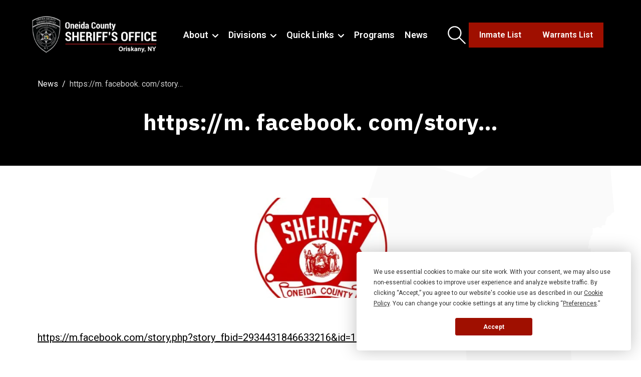

--- FILE ---
content_type: text/html; charset=utf-8
request_url: https://sheriff.oneidacountyny.gov/news/5e7b5eafcf6f18b9718b4567/
body_size: 12808
content:
<!doctype html>
<html lang="en-US" class="_preload">

<head>
  <base href="https://sheriff.oneidacountyny.gov/"><!--[if lte IE 6]></base><![endif]-->
  
  <meta http-equiv="x-ua-compatible" content="ie=edge">
<meta name="viewport" content="width=device-width, initial-scale=1, shrink-to-fit=no">

<link rel="apple-touch-icon" sizes="180x180" href="/_resources/themes/app/dist/favicon/apple-touch-icon.png">
<link rel="icon" type="image/png" sizes="32x32" href="/_resources/themes/app/dist/favicon/favicon-32x32.png">
<link rel="icon" type="image/png" sizes="16x16" href="/_resources/themes/app/dist/favicon/favicon-16x16.png">
<link rel="manifest" href="/_resources/themes/app/dist/favicon/site.webmanifest">
<meta name="msapplication-TileColor" content="#ffffff">
<meta name="theme-color" content="#ffffff">

<link rel="preconnect" href="https://fonts.googleapis.com">
<link rel="preconnect" href="https://fonts.gstatic.com" crossorigin>
<link href="https://fonts.googleapis.com/css2?family=IBM+Plex+Sans:wght@400;700&family=Roboto:ital,wght@0,300;0,400;0,500;0,600;0,700;1,400&display=swap" rel="stylesheet">

<meta name="generator" content="Silverstripe CMS" />
<meta http-equiv="Content-Type" content="text/html; charset=utf-8" />
<meta name="description" content="Stay informed with the latest news and updates from the Oneida County Sheriff&#039;s Office. Learn about our programs and commitment to public safety." />
<link rel="canonical" href="https://sheriff.oneidacountyny.gov/news/" />


  <title>https://m. facebook. com/story… | Oneida County Sheriff&#039;s Office</title>
  <meta property="og:title" content="https://m. facebook. com/story… | Oneida County Sheriff&#039;s Office" />
  <meta name="twitter:title" content="https://m. facebook. com/story… | Oneida County Sheriff&#039;s Office">

  
    <meta name="description" content="https://m.facebook.com/story.php?story_fbid=2934431846633216&amp;id=115334851876277&amp;ref=content_filter">
    <meta property="og:description" content="https://m.facebook.com/story.php?story_fbid=2934431846633216&amp;id=115334851876277&amp;ref=content_filter" />
    <meta name="twitter:description" content="https://m.facebook.com/story.php?story_fbid=2934431846633216&amp;id=115334851876277&amp;ref=content_filter">
  

  
    <meta property="og:image" content="https://sheriff.oneidacountyny.gov/assets/News/5e7b5eaee13dc-F4393596-2100-49C6-B68A-F962CD24C1A7.jpeg.webp">
    <meta name="twitter:image" content="https://sheriff.oneidacountyny.gov/assets/News/5e7b5eaee13dc-F4393596-2100-49C6-B68A-F962CD24C1A7.jpeg.webp">
  


<meta property="og:url" content="https://sheriff.oneidacountyny.gov/news/" />




  <script type="application/ld+json">
    {"@context":"https:\/\/schema.org","@type":"NewsArticle","author":{"@context":"http:\/\/schema.org","@type":"Organization","identifier":"https:\/\/sheriff.oneidacountyny.gov","name":"Oneida County Sheriff's Office","url":"https:\/\/sheriff.oneidacountyny.gov","logo":"https:\/\/sheriff.oneidacountyny.gov\/assets\/Uploads\/ONCTSocialShare.png.webp"},"headline":"https:\/\/m. facebook. com\/story\u2026","name":"https:\/\/m. facebook. com\/story\u2026","datePublished":"2020-03-25T09:37:50-04:00","dateModified":"2023-04-03T20:38:36-04:00","mainEntityOfPage":"https:\/\/sheriff.oneidacountyny.gov\/news\/5e7b5eafcf6f18b9718b4567","articleBody":"https:\/\/m.facebook.com\/story.php?story_fbid=2934431846633216&id=115334851876277&ref=content_filter","abstract":"https:\/\/m. facebook. com\/story. php?story_fbid=2934431846633216&id=115334851876277&ref=content_filter","accessMode":"textual","url":"https:\/\/sheriff.oneidacountyny.gov\/news\/5e7b5eafcf6f18b9718b4567","image":"https:\/\/sheriff.oneidacountyny.gov\/assets\/News\/5e7b5eaee13dc-F4393596-2100-49C6-B68A-F962CD24C1A7.jpeg.webp","thumbnailUrl":"https:\/\/sheriff.oneidacountyny.gov\/assets\/News\/5e7b5eaee13dc-F4393596-2100-49C6-B68A-F962CD24C1A7.jpeg.webp"}
  </script>


  
  
    <script>
      (function (w, d, s, l, i) {
        w['global'] = d;
        w[l] = w[l] || [];
        w[l].push({
          'gtm.start': new Date().getTime(),
          event: 'gtm.js'
        });
        var f = d.getElementsByTagName(s)[0],
          j = d.createElement(s),
          dl = l != 'dataLayer' ? '&l=' + l : '';
        j.async = true;
        j.src =
          'https://www.googletagmanager.com/gtm.js?id=' + i + dl;
        f.parentNode.insertBefore(j, f);
      })(window, document, 'script', 'dataLayer', 'GTM-T33B52LM');
    </script>
  


  
  
  
  




<link rel="stylesheet" type="text/css" href="/_resources/themes/app/dist/vendor.css?m=1765556725" />
</head>

<body class="pagetype-newspage page-news font-sans antialiased lg:text-lg lg:leading-normal xl:text-xl xl:leading-normal" >
  <span class="absolute top-0 scroll-pixel" aria-hidden="true"></span>

  
  <noscript>
    <iframe src="https://www.googletagmanager.com/ns.html?id=GTM-T33B52LM" height="0" width="0"
      style="display:none;visibility:hidden">
    </iframe>
  </noscript>



  <a href="/news/5e7b5eafcf6f18b9718b4567/#main-content" class="skip-link">Skip to main content</a>

  <header class="site-header">
  

  <div class="container-lg">
    <div class="flex justify-between items-center py-5">
      <a href="https://sheriff.oneidacountyny.gov/" class="block flex-shrink-0 w-52 md:-ml-4 lg:my-auto xl:-ml-8 xl:w-72 2xl:w-96 site-logo">
        <span class="sr-only">Oneida County Sheriff&#039;s Office</span>
        <img src="/_resources/themes/app/dist/images/site-logo.png" alt="Oneida County Sheriff&#039;s Office">
      </a>

      <nav class="hidden text-white lg:flex site-menu">
  
    <ul class="site-menu-primary">
      
        <li class="site-menu-item relative has-children">
  <span class="flex items-baseline">
    <a href="/about/" title="About"  class="font-semibold transition-colors hover:text-red" >
  
    About
  
</a>


    
      
                <svg data-icon="chevron-down" aria-hidden="true" fill="currentColor" viewBox="0 0 12 8" class="w-[10px] xl:w-3 ml-2 flex-shrink-0">
                    <use xlink:href="/_resources/themes/app/dist/spritemap.svg#sprite-chevron-down"></use>
                </svg>
            
    
  </span>

  
    <ul class="site-menu-submenu">
      
        <li class="site-menu-item relative ">
  <span class="flex items-baseline">
    <a href="/about/history/" title="History"  class="font-semibold transition-colors hover:text-red" >
  
    History
  
</a>


    
  </span>

  
</li>

      
        <li class="site-menu-item relative ">
  <span class="flex items-baseline">
    <a href="/about/administration/" title="Administration"  class="font-semibold transition-colors hover:text-red" >
  
    Administration
  
</a>


    
  </span>

  
</li>

      
        <li class="site-menu-item relative ">
  <span class="flex items-baseline">
    <a href="/about/contacts/" title="Contacts"  class="font-semibold transition-colors hover:text-red" >
  
    Contacts
  
</a>


    
  </span>

  
</li>

      
        <li class="site-menu-item relative ">
  <span class="flex items-baseline">
    <a href="/about/insignia-and-recognition/" title="Insignia &amp; Recognition"  class="font-semibold transition-colors hover:text-red" >
  
    Insignia &amp; Recognition
  
</a>


    
  </span>

  
</li>

      
        <li class="site-menu-item relative ">
  <span class="flex items-baseline">
    <a href="/about/line-of-duty-memorial/" title="Line of Duty Memorial"  class="font-semibold transition-colors hover:text-red" >
  
    Line of Duty Memorial
  
</a>


    
  </span>

  
</li>

      
        <li class="site-menu-item relative ">
  <span class="flex items-baseline">
    <a href="/about/police-reform-and-reinvention-committee-meeting/" title="Police Reform &amp; Reinvention Committee Meeting"  class="font-semibold transition-colors hover:text-red" >
  
    Police Reform &amp; Reinvention Committee Meeting
  
</a>


    
  </span>

  
</li>

      
        <li class="site-menu-item relative ">
  <span class="flex items-baseline">
    <a href="/about/sheriffs-of-oneida-county/" title="Sheriff&#039;s of Oneida County"  class="font-semibold transition-colors hover:text-red" >
  
    Sheriff&#039;s of Oneida County
  
</a>


    
  </span>

  
</li>

      
        <li class="site-menu-item relative ">
  <span class="flex items-baseline">
    <a href="/about/photo-gallery/" title="Photo Gallery"  class="font-semibold transition-colors hover:text-red" >
  
    Photo Gallery
  
</a>


    
  </span>

  
</li>

      
    </ul>
  
</li>

      
        <li class="site-menu-item relative has-children">
  <span class="flex items-baseline">
    <a href="/divisions/" title="Divisions"  class="font-semibold transition-colors hover:text-red" >
  
    Divisions
  
</a>


    
      
                <svg data-icon="chevron-down" aria-hidden="true" fill="currentColor" viewBox="0 0 12 8" class="w-[10px] xl:w-3 ml-2 flex-shrink-0">
                    <use xlink:href="/_resources/themes/app/dist/spritemap.svg#sprite-chevron-down"></use>
                </svg>
            
    
  </span>

  
    <ul class="site-menu-submenu">
      
        <li class="site-menu-item relative ">
  <span class="flex items-baseline">
    <a href="/divisions/law-enforcement/" title="Law Enforcement"  class="font-semibold transition-colors hover:text-red" >
  
    Law Enforcement
  
</a>


    
  </span>

  
</li>

      
        <li class="site-menu-item relative ">
  <span class="flex items-baseline">
    <a href="/divisions/civil/" title="Civil"  class="font-semibold transition-colors hover:text-red" >
  
    Civil
  
</a>


    
  </span>

  
</li>

      
        <li class="site-menu-item relative ">
  <span class="flex items-baseline">
    <a href="/divisions/corrections/" title="Corrections"  class="font-semibold transition-colors hover:text-red" >
  
    Corrections
  
</a>


    
  </span>

  
</li>

      
    </ul>
  
</li>

      
        <li class="site-menu-item relative has-children">
  <span class="flex items-baseline">
    <a href="/quick-links/" title="Quick Links"  class="font-semibold transition-colors hover:text-red" >
  
    Quick Links
  
</a>


    
      
                <svg data-icon="chevron-down" aria-hidden="true" fill="currentColor" viewBox="0 0 12 8" class="w-[10px] xl:w-3 ml-2 flex-shrink-0">
                    <use xlink:href="/_resources/themes/app/dist/spritemap.svg#sprite-chevron-down"></use>
                </svg>
            
    
  </span>

  
    <ul class="site-menu-submenu">
      
        <li class="site-menu-item relative ">
  <span class="flex items-baseline">
    <a href="/quick-links/policies/" title="Policies"  class="font-semibold transition-colors hover:text-red" >
  
    Policies
  
</a>


    
  </span>

  
</li>

      
        <li class="site-menu-item relative ">
  <span class="flex items-baseline">
    <a href="/quick-links/offender-watch/" title="Offender Watch"  class="font-semibold transition-colors hover:text-red" >
  
    Offender Watch
  
</a>


    
  </span>

  
</li>

      
        <li class="site-menu-item relative ">
  <span class="flex items-baseline">
    <a href="https://oneidacountyny.gov/departments/emergency-services/911-center-live-activity-feed/" title="911 Feed"  class="font-semibold transition-colors hover:text-red" target="_blank" rel="noopener noreferrer">
  
    911 Feed
  
</a>


    
  </span>

  
</li>

      
        <li class="site-menu-item relative ">
  <span class="flex items-baseline">
    <a href="/quick-links/crime-victims-information/" title="Crime Victim&#039;s Information"  class="font-semibold transition-colors hover:text-red" >
  
    Crime Victim&#039;s Information
  
</a>


    
  </span>

  
</li>

      
        <li class="site-menu-item relative ">
  <span class="flex items-baseline">
    <a href="/quick-links/animal-abuse-registry/" title="Animal Abuse Registry"  class="font-semibold transition-colors hover:text-red" >
  
    Animal Abuse Registry
  
</a>


    
  </span>

  
</li>

      
        <li class="site-menu-item relative ">
  <span class="flex items-baseline">
    <a href="/quick-links/halt-act-reporting/" title="Halt Act Reporting"  class="font-semibold transition-colors hover:text-red" >
  
    Halt Act Reporting
  
</a>


    
  </span>

  
</li>

      
        <li class="site-menu-item relative ">
  <span class="flex items-baseline">
    <a href="/quick-links/datamaster-dmt/" title="Datamaster DMT"  class="font-semibold transition-colors hover:text-red" >
  
    Datamaster DMT
  
</a>


    
  </span>

  
</li>

      
        <li class="site-menu-item relative ">
  <span class="flex items-baseline">
    <a href="/quick-links/inmate-list/" title="Inmate List"  class="font-semibold transition-colors hover:text-red" >
  
    Inmate List
  
</a>


    
  </span>

  
</li>

      
        <li class="site-menu-item relative ">
  <span class="flex items-baseline">
    <a href="/quick-links/warrants-list/" title="Warrants List"  class="font-semibold transition-colors hover:text-red" >
  
    Warrants List
  
</a>


    
  </span>

  
</li>

      
        <li class="site-menu-item relative ">
  <span class="flex items-baseline">
    <a href="/divisions/law-enforcement/ten-most-wanted/" title="Ten Most Wanted"  class="font-semibold transition-colors hover:text-red" >
  
    Ten Most Wanted
  
</a>


    
  </span>

  
</li>

      
        <li class="site-menu-item relative ">
  <span class="flex items-baseline">
    <a href="/about/contacts/faqs/" title="FAQs"  class="font-semibold transition-colors hover:text-red" >
  
    FAQs
  
</a>


    
  </span>

  
</li>

      
        <li class="site-menu-item relative ">
  <span class="flex items-baseline">
    <a href="/quick-links/volunteer-firefighter-inquiry-form/" title="Volunteer Firefighter Inquiry Form"  class="font-semibold transition-colors hover:text-red" >
  
    Volunteer Firefighter Inquiry Form
  
</a>


    
  </span>

  
</li>

      
        <li class="site-menu-item relative ">
  <span class="flex items-baseline">
    <a href="/quick-links/recruitment/" title="Recruitment"  class="font-semibold transition-colors hover:text-red" >
  
    Recruitment
  
</a>


    
  </span>

  
</li>

      
    </ul>
  
</li>

      
        <li class="site-menu-item relative ">
  <span class="flex items-baseline">
    <a href="/programs/" title="Programs"  class="font-semibold transition-colors hover:text-red" >
  
    Programs
  
</a>


    
  </span>

  
</li>

      
        <li class="site-menu-item relative ">
  <span class="flex items-baseline">
    <a href="/news/" title="News"  class="font-semibold transition-colors hover:text-red" >
  
    News
  
</a>


    
  </span>

  
</li>

      
    </ul>
  
</nav>

<div class="hidden gap-4 items-center lg:flex 2xl:gap-6">
  <button type="button" class="flex w-10 h-10 text-white transition-colors xl:w-12 xl:h-12 site-search-trigger hover:text-red">
    <span class="sr-only">Open search form</span>
    
                <svg data-icon="search" aria-hidden="true" fill="currentColor" viewBox="0 0 39 39" class="w-3/4 m-auto">
                    <use xlink:href="/_resources/themes/app/dist/spritemap.svg#sprite-search"></use>
                </svg>
            
  </button>

  
    <div class="btn-on-dark">
      
  <div class="flex gap-4 2xl:gap-6">
    
      
  <a
    href="/quick-links/inmate-list/"
    class="btn btn-fill-red text-xs leading-tight xl:text-base xl:px-5 2xl:px-8"
    
  >
    

    <span>Inmate List</span>
  </a>
















    
      
  <a
    href="/quick-links/warrants-list/"
    class="btn btn-fill-red text-xs leading-tight xl:text-base xl:px-5 2xl:px-8"
    
  >
    

    <span>Warrants List</span>
  </a>
















    
  </div>


    </div>
  
</div>

<form action="/search" class="flex absolute inset-0 z-20 text-white bg-black opacity-0 transition-opacity pointer-events-none site-search">
  <label for="site-search" class="sr-only">
    Search site by Keyword
  </label>

  <div class="relative m-auto w-3/4">
    <input id="site-search" type="search" autocomplete="off" placeholder="Search Site" name="q" class="pr-12 w-full text-xl bg-transparent border-b border-white border-opacity-50 outline-none focus:border-opacity-100 py-[13px] placeholder:text-current">

    <button type="submit" class="flex absolute top-0 right-0 w-12 h-full">
      <span class="sr-only">Search</span>
      
                <svg data-icon="search" aria-hidden="true" fill="currentColor" viewBox="0 0 39 39" class="m-auto h-2/5">
                    <use xlink:href="/_resources/themes/app/dist/spritemap.svg#sprite-search"></use>
                </svg>
            
    </button>
  </div>

  <button type="button" class="absolute top-0 right-0 z-10 p-4 text-white transition-colors site-search-trigger hover:text-red" aria-label="Close search">
    <span class="sr-only">Close search</span>
    
                <svg data-icon="close" aria-hidden="true" fill="currentColor" viewBox="0 0 24 24" class="w-8 h-8">
                    <use xlink:href="/_resources/themes/app/dist/spritemap.svg#sprite-close"></use>
                </svg>
            
  </button>
</form>


      <button type="button" aria-label="Menu" class="text-white transition-colors lg:hidden site-mobile-menu-open hover:text-red-light">
        <span class="sr-only">Open Navigation Menu</span>
        
                <svg data-icon="bars" aria-hidden="true" fill="currentColor" viewBox="0 0 31 18" class="w-8 h-8">
                    <use xlink:href="/_resources/themes/app/dist/spritemap.svg#sprite-bars"></use>
                </svg>
            
      </button>
    </div>
  </div>

  <nav class="overflow-y-scroll fixed top-0 right-0 z-30 px-6 pt-10 pb-36 bg-white transition-transform duration-300 lg:hidden overflow-scroll-touch site-mobile-menu">
  <div class="hidden absolute left-0 top-4 px-4 pt-1 site-nav-top">
    <button class="inline-flex items-center text-sm font-medium transition-opacity hover:opacity-70 site-nav-main text-red" aria-label="Back">
      <span class="block mr-3">
        
                <svg data-icon="chevron-left" aria-hidden="true" fill="currentColor" viewBox="0 0 10 16" class="w-2">
                    <use xlink:href="/_resources/themes/app/dist/spritemap.svg#sprite-chevron-left"></use>
                </svg>
            
      </span>

      <span>Main Menu</span>
    </button>
  </div>

  <button class="absolute top-0 right-0 z-10 p-4 transition-colors hover:text-black site-mobile-menu-close text-red" aria-label="Close menu">
    <span class="sr-only">Close navigation menu</span>
    
                <svg data-icon="close" aria-hidden="true" fill="currentColor" viewBox="0 0 24 24" class="w-8 h-8">
                    <use xlink:href="/_resources/themes/app/dist/spritemap.svg#sprite-close"></use>
                </svg>
            
  </button>

  <div class="site-nav-above-menu">
    <form action="/search" class="overflow-hidden relative mx-6 mt-10">
      <label for="site-search-mobile" class="sr-only">Search</label>
      <input id="site-search-mobile" class="block py-3 px-4 pr-16 w-full bg-gray" type="search" name="q" placeholder="Search Site">

      <button type="submit" aria-label="Search" class="flex absolute top-0 right-0 w-16 h-12 transition-colors text-red">
        
                <svg data-icon="search" aria-hidden="true" fill="currentColor" viewBox="0 0 39 39" class="w-5 m-auto">
                    <use xlink:href="/_resources/themes/app/dist/spritemap.svg#sprite-search"></use>
                </svg>
            
      </button>
    </form>
  </div>

  <div class="flex relative invisible items-center px-4 h-0 transition-colors duration-300 site-nav-header">
    <div class="w-full text-2xl text-left text-black truncate site-nav-header-title"></div>
  </div>

  
    <div class="my-6 transition-transform duration-300 site-nav-menu">
      <div class="px-6 site-nav-items" role="menu">
        
  <div class="flex items-center justify-between py-2 has-submenu">
    <a href="/about/" title="About" role="menuitem" class="text-lg font-medium transition-colors hover:text-red" >
  
    About
  
</a>


    
      <div class="hidden absolute top-0 w-full site-nav-submenu">
        <div class="px-4 site-nav-items">
          
  <div class="flex items-center justify-between py-2 ">
    <a href="/about/history/" title="History" role="menuitem" class="text-lg font-medium transition-colors hover:text-red" >
  
    History
  
</a>


    
  </div>

  <div class="flex items-center justify-between py-2 has-submenu">
    <a href="/about/administration/" title="Administration" role="menuitem" class="text-lg font-medium transition-colors hover:text-red" >
  
    Administration
  
</a>


    
      <div class="hidden absolute top-0 w-full site-nav-submenu">
        <div class="px-4 site-nav-items">
          
  <div class="flex items-center justify-between py-2 ">
    <a href="/about/administration/robert-m-maciol/" title="Robert M. Maciol" role="menuitem" class="text-lg font-medium transition-colors hover:text-red" >
  
    Robert M. Maciol
  
</a>


    
  </div>

  <div class="flex items-center justify-between py-2 ">
    <a href="/about/administration/mark-d-kinderman/" title="Mark D. Kinderman" role="menuitem" class="text-lg font-medium transition-colors hover:text-red" >
  
    Mark D. Kinderman
  
</a>


    
  </div>

  <div class="flex items-center justify-between py-2 ">
    <a href="/about/administration/joseph-a-lisi/" title="Joseph A. Lisi" role="menuitem" class="text-lg font-medium transition-colors hover:text-red" >
  
    Joseph A. Lisi
  
</a>


    
  </div>

  <div class="flex items-center justify-between py-2 ">
    <a href="/about/administration/derrick-a-omeara/" title="Derrick A. O&#039;Meara" role="menuitem" class="text-lg font-medium transition-colors hover:text-red" >
  
    Derrick A. O&#039;Meara
  
</a>


    
  </div>

  <div class="flex items-center justify-between py-2 ">
    <a href="/about/administration/jonathan-g-owens/" title="Jonathan G. Owens" role="menuitem" class="text-lg font-medium transition-colors hover:text-red" >
  
    Jonathan G. Owens
  
</a>


    
  </div>

  <div class="flex items-center justify-between py-2 ">
    <a href="/about/administration/robert-swenszkowski-phd/" title="Robert Swenszkowski, Ph.D." role="menuitem" class="text-lg font-medium transition-colors hover:text-red" >
  
    Robert Swenszkowski, Ph.D.
  
</a>


    
  </div>

  <div class="flex items-center justify-between py-2 ">
    <a href="/about/administration/information-services/" title="Information Services" role="menuitem" class="text-lg font-medium transition-colors hover:text-red" >
  
    Information Services
  
</a>


    
  </div>

  <div class="flex items-center justify-between py-2 ">
    <a href="/about/administration/mohawk-valley-police-academy/" title="Mohawk Valley Police Academy &amp; Corrections Academy" role="menuitem" class="text-lg font-medium transition-colors hover:text-red" >
  
    Mohawk Valley Police Academy &amp; Corrections Academy
  
</a>


    
  </div>


        </div>
      </div>

      <button class="flex w-5 h-5 hover:text-black text-red site-nav-next" aria-label="More">
                <svg data-icon="chevron-right" aria-hidden="true" fill="currentColor" viewBox="0 0 10 15" class="h-3/4 m-auto">
                    <use xlink:href="/_resources/themes/app/dist/spritemap.svg#sprite-chevron-right"></use>
                </svg>
            </button>
    
  </div>

  <div class="flex items-center justify-between py-2 has-submenu">
    <a href="/about/contacts/" title="Contacts" role="menuitem" class="text-lg font-medium transition-colors hover:text-red" >
  
    Contacts
  
</a>


    
      <div class="hidden absolute top-0 w-full site-nav-submenu">
        <div class="px-4 site-nav-items">
          
  <div class="flex items-center justify-between py-2 ">
    <a href="/about/contacts/profile-and-quick-facts/" title="Profile &amp; Quick Facts" role="menuitem" class="text-lg font-medium transition-colors hover:text-red" >
  
    Profile &amp; Quick Facts
  
</a>


    
  </div>

  <div class="flex items-center justify-between py-2 ">
    <a href="/about/contacts/faqs/" title="FAQs" role="menuitem" class="text-lg font-medium transition-colors hover:text-red" >
  
    FAQs
  
</a>


    
  </div>


        </div>
      </div>

      <button class="flex w-5 h-5 hover:text-black text-red site-nav-next" aria-label="More">
                <svg data-icon="chevron-right" aria-hidden="true" fill="currentColor" viewBox="0 0 10 15" class="h-3/4 m-auto">
                    <use xlink:href="/_resources/themes/app/dist/spritemap.svg#sprite-chevron-right"></use>
                </svg>
            </button>
    
  </div>

  <div class="flex items-center justify-between py-2 ">
    <a href="/about/insignia-and-recognition/" title="Insignia &amp; Recognition" role="menuitem" class="text-lg font-medium transition-colors hover:text-red" >
  
    Insignia &amp; Recognition
  
</a>


    
  </div>

  <div class="flex items-center justify-between py-2 ">
    <a href="/about/line-of-duty-memorial/" title="Line of Duty Memorial" role="menuitem" class="text-lg font-medium transition-colors hover:text-red" >
  
    Line of Duty Memorial
  
</a>


    
  </div>

  <div class="flex items-center justify-between py-2 ">
    <a href="/about/police-reform-and-reinvention-committee-meeting/" title="Police Reform &amp; Reinvention Committee Meeting" role="menuitem" class="text-lg font-medium transition-colors hover:text-red" >
  
    Police Reform &amp; Reinvention Committee Meeting
  
</a>


    
  </div>

  <div class="flex items-center justify-between py-2 ">
    <a href="/about/sheriffs-of-oneida-county/" title="Sheriff&#039;s of Oneida County" role="menuitem" class="text-lg font-medium transition-colors hover:text-red" >
  
    Sheriff&#039;s of Oneida County
  
</a>


    
  </div>

  <div class="flex items-center justify-between py-2 ">
    <a href="/about/photo-gallery/" title="Photo Gallery" role="menuitem" class="text-lg font-medium transition-colors hover:text-red" >
  
    Photo Gallery
  
</a>


    
      <div class="hidden absolute top-0 w-full site-nav-submenu">
        <div class="px-4 site-nav-items">
          
  <div class="flex items-center justify-between py-2 ">
    <a href="https://sheriff.oneidacountyny.gov/about/photo-gallery/16th-annual-old-forestport-days" title="16th Annual Old Forestport Days" role="menuitem" class="text-lg font-medium transition-colors hover:text-red" >
  
    16th Annual Old Forestport Days
  
</a>


    
  </div>

  <div class="flex items-center justify-between py-2 ">
    <a href="https://sheriff.oneidacountyny.gov/about/photo-gallery/hope-alliance-church-community-fall-fest" title="Hope Alliance Church Community Fall Fest" role="menuitem" class="text-lg font-medium transition-colors hover:text-red" >
  
    Hope Alliance Church Community Fall Fest
  
</a>


    
  </div>

  <div class="flex items-center justify-between py-2 ">
    <a href="https://sheriff.oneidacountyny.gov/about/photo-gallery/connected-community-schools-of-camden-touch-a-truck" title="Connected Community Schools of Camden - ”Touch a Truck”" role="menuitem" class="text-lg font-medium transition-colors hover:text-red" >
  
    Connected Community Schools of Camden - ”Touch a Truck”
  
</a>


    
  </div>

  <div class="flex items-center justify-between py-2 ">
    <a href="https://sheriff.oneidacountyny.gov/about/photo-gallery/ta-ga-soke-campgrounds" title="TA-GA-SOKE Campgrounds" role="menuitem" class="text-lg font-medium transition-colors hover:text-red" >
  
    TA-GA-SOKE Campgrounds
  
</a>


    
  </div>

  <div class="flex items-center justify-between py-2 ">
    <a href="https://sheriff.oneidacountyny.gov/about/photo-gallery/utica-zoo-free-night" title="Utica Zoo Free Night" role="menuitem" class="text-lg font-medium transition-colors hover:text-red" >
  
    Utica Zoo Free Night
  
</a>


    
  </div>

  <div class="flex items-center justify-between py-2 ">
    <a href="https://sheriff.oneidacountyny.gov/about/photo-gallery/16th-annual-latino-american-festival" title="16th Annual Latino American Festival" role="menuitem" class="text-lg font-medium transition-colors hover:text-red" >
  
    16th Annual Latino American Festival
  
</a>


    
  </div>

  <div class="flex items-center justify-between py-2 ">
    <a href="https://sheriff.oneidacountyny.gov/about/photo-gallery/september-11-2022-memorial" title="September 11, 2022 Memorial" role="menuitem" class="text-lg font-medium transition-colors hover:text-red" >
  
    September 11, 2022 Memorial
  
</a>


    
  </div>

  <div class="flex items-center justify-between py-2 ">
    <a href="https://sheriff.oneidacountyny.gov/about/photo-gallery/annual-veterans-parkway-car-show" title="Annual Veterans Parkway Car Show" role="menuitem" class="text-lg font-medium transition-colors hover:text-red" >
  
    Annual Veterans Parkway Car Show
  
</a>


    
  </div>

  <div class="flex items-center justify-between py-2 ">
    <a href="https://sheriff.oneidacountyny.gov/about/photo-gallery/2022-tunnel-to-towers-utica" title="2022 Tunnel To Towers Utica" role="menuitem" class="text-lg font-medium transition-colors hover:text-red" >
  
    2022 Tunnel To Towers Utica
  
</a>


    
  </div>


        </div>
      </div>

      <button class="flex w-5 h-5 hover:text-black text-red site-nav-next" aria-label="More">
                <svg data-icon="chevron-right" aria-hidden="true" fill="currentColor" viewBox="0 0 10 15" class="h-3/4 m-auto">
                    <use xlink:href="/_resources/themes/app/dist/spritemap.svg#sprite-chevron-right"></use>
                </svg>
            </button>
    
  </div>


        </div>
      </div>

      <button class="flex w-5 h-5 hover:text-black text-red site-nav-next" aria-label="More">
                <svg data-icon="chevron-right" aria-hidden="true" fill="currentColor" viewBox="0 0 10 15" class="h-3/4 m-auto">
                    <use xlink:href="/_resources/themes/app/dist/spritemap.svg#sprite-chevron-right"></use>
                </svg>
            </button>
    
  </div>

  <div class="flex items-center justify-between py-2 has-submenu">
    <a href="/divisions/" title="Divisions" role="menuitem" class="text-lg font-medium transition-colors hover:text-red" >
  
    Divisions
  
</a>


    
      <div class="hidden absolute top-0 w-full site-nav-submenu">
        <div class="px-4 site-nav-items">
          
  <div class="flex items-center justify-between py-2 has-submenu">
    <a href="/divisions/law-enforcement/" title="Law Enforcement" role="menuitem" class="text-lg font-medium transition-colors hover:text-red" >
  
    Law Enforcement
  
</a>


    
      <div class="hidden absolute top-0 w-full site-nav-submenu">
        <div class="px-4 site-nav-items">
          
  <div class="flex items-center justify-between py-2 ">
    <a href="/quick-links/warrants-list/" title="Warrants List" role="menuitem" class="text-lg font-medium transition-colors hover:text-red" >
  
    Warrants List
  
</a>


    
  </div>

  <div class="flex items-center justify-between py-2 ">
    <a href="/divisions/law-enforcement/courts/" title="Courts" role="menuitem" class="text-lg font-medium transition-colors hover:text-red" >
  
    Courts
  
</a>


    
  </div>

  <div class="flex items-center justify-between py-2 ">
    <a href="/divisions/law-enforcement/municipal-security/" title="Municipal Security" role="menuitem" class="text-lg font-medium transition-colors hover:text-red" >
  
    Municipal Security
  
</a>


    
  </div>

  <div class="flex items-center justify-between py-2 ">
    <a href="/divisions/law-enforcement/child-advocacy-center/" title="Child Advocacy Center" role="menuitem" class="text-lg font-medium transition-colors hover:text-red" >
  
    Child Advocacy Center
  
</a>


    
  </div>

  <div class="flex items-center justify-between py-2 ">
    <a href="/divisions/law-enforcement/boater-safety-course/" title="Boater Safety Course" role="menuitem" class="text-lg font-medium transition-colors hover:text-red" >
  
    Boater Safety Course
  
</a>


    
  </div>

  <div class="flex items-center justify-between py-2 ">
    <a href="/divisions/law-enforcement/child-safety/" title="Child Safety" role="menuitem" class="text-lg font-medium transition-colors hover:text-red" >
  
    Child Safety
  
</a>


    
  </div>

  <div class="flex items-center justify-between py-2 ">
    <a href="/divisions/law-enforcement/criminal-investigation/" title="Criminal Investigation" role="menuitem" class="text-lg font-medium transition-colors hover:text-red" >
  
    Criminal Investigation
  
</a>


    
  </div>

  <div class="flex items-center justify-between py-2 has-submenu">
    <a href="/divisions/law-enforcement/deputy-sheriff-patrol/" title="Deputy Sheriff - Patrol" role="menuitem" class="text-lg font-medium transition-colors hover:text-red" >
  
    Deputy Sheriff - Patrol
  
</a>


    
      <div class="hidden absolute top-0 w-full site-nav-submenu">
        <div class="px-4 site-nav-items">
          
  <div class="flex items-center justify-between py-2 ">
    <a href="/divisions/law-enforcement/deputy-sheriff-patrol/uniform-patrol/" title="Uniform Patrol" role="menuitem" class="text-lg font-medium transition-colors hover:text-red" >
  
    Uniform Patrol
  
</a>


    
  </div>


        </div>
      </div>

      <button class="flex w-5 h-5 hover:text-black text-red site-nav-next" aria-label="More">
                <svg data-icon="chevron-right" aria-hidden="true" fill="currentColor" viewBox="0 0 10 15" class="h-3/4 m-auto">
                    <use xlink:href="/_resources/themes/app/dist/spritemap.svg#sprite-chevron-right"></use>
                </svg>
            </button>
    
  </div>

  <div class="flex items-center justify-between py-2 ">
    <a href="/divisions/law-enforcement/s-w-a-t-special-weapons-and-tactics/" title="S.W.A.T. - Special Weapons And Tactics" role="menuitem" class="text-lg font-medium transition-colors hover:text-red" >
  
    S.W.A.T. - Special Weapons And Tactics
  
</a>


    
  </div>

  <div class="flex items-center justify-between py-2 ">
    <a href="/divisions/law-enforcement/field-offices/" title="Field Offices" role="menuitem" class="text-lg font-medium transition-colors hover:text-red" >
  
    Field Offices
  
</a>


    
  </div>

  <div class="flex items-center justify-between py-2 ">
    <a href="/divisions/law-enforcement/forensics-section/" title=" Forensics Section" role="menuitem" class="text-lg font-medium transition-colors hover:text-red" >
  
     Forensics Section
  
</a>


    
  </div>

  <div class="flex items-center justify-between py-2 ">
    <a href="/divisions/law-enforcement/i-d-cards/" title="ID Cards" role="menuitem" class="text-lg font-medium transition-colors hover:text-red" >
  
    ID Cards
  
</a>


    
  </div>

  <div class="flex items-center justify-between py-2 ">
    <a href="/divisions/law-enforcement/k-9/" title="K-9" role="menuitem" class="text-lg font-medium transition-colors hover:text-red" >
  
    K-9
  
</a>


    
  </div>

  <div class="flex items-center justify-between py-2 ">
    <a href="/divisions/law-enforcement/marine-recreational-patrol/" title="Marine &amp; Recreational Patrol" role="menuitem" class="text-lg font-medium transition-colors hover:text-red" >
  
    Marine &amp; Recreational Patrol
  
</a>


    
  </div>

  <div class="flex items-center justify-between py-2 ">
    <a href="/divisions/law-enforcement/pistol-permits/" title="Pistol Permits" role="menuitem" class="text-lg font-medium transition-colors hover:text-red" >
  
    Pistol Permits
  
</a>


    
  </div>

  <div class="flex items-center justify-between py-2 ">
    <a href="/divisions/law-enforcement/records-patrol/" title="Records-Patrol" role="menuitem" class="text-lg font-medium transition-colors hover:text-red" >
  
    Records-Patrol
  
</a>


    
  </div>

  <div class="flex items-center justify-between py-2 ">
    <a href="/divisions/law-enforcement/u-a-s-team/" title="U.A.S. Team" role="menuitem" class="text-lg font-medium transition-colors hover:text-red" >
  
    U.A.S. Team
  
</a>


    
  </div>

  <div class="flex items-center justify-between py-2 ">
    <a href="/divisions/law-enforcement/underwater-s-r-t/" title="Underwater S.R.T." role="menuitem" class="text-lg font-medium transition-colors hover:text-red" >
  
    Underwater S.R.T.
  
</a>


    
  </div>

  <div class="flex items-center justify-between py-2 ">
    <a href="/divisions/law-enforcement/warrants-section/" title="Warrants Section" role="menuitem" class="text-lg font-medium transition-colors hover:text-red" >
  
    Warrants Section
  
</a>


    
  </div>

  <div class="flex items-center justify-between py-2 ">
    <a href="/assets/Uploads/2024-Top-10-10-4.pdf" title="Ten Most Wanted (PDF)" role="menuitem" class="text-lg font-medium transition-colors hover:text-red" >
  
    Ten Most Wanted (PDF)
  
</a>


    
  </div>

  <div class="flex items-center justify-between py-2 ">
    <a href="/divisions/law-enforcement/firearms-surrender/" title="Firearms Surrender" role="menuitem" class="text-lg font-medium transition-colors hover:text-red" >
  
    Firearms Surrender
  
</a>


    
  </div>


        </div>
      </div>

      <button class="flex w-5 h-5 hover:text-black text-red site-nav-next" aria-label="More">
                <svg data-icon="chevron-right" aria-hidden="true" fill="currentColor" viewBox="0 0 10 15" class="h-3/4 m-auto">
                    <use xlink:href="/_resources/themes/app/dist/spritemap.svg#sprite-chevron-right"></use>
                </svg>
            </button>
    
  </div>

  <div class="flex items-center justify-between py-2 has-submenu">
    <a href="/divisions/civil/" title="Civil" role="menuitem" class="text-lg font-medium transition-colors hover:text-red" >
  
    Civil
  
</a>


    
      <div class="hidden absolute top-0 w-full site-nav-submenu">
        <div class="px-4 site-nav-items">
          
  <div class="flex items-center justify-between py-2 ">
    <a href="/divisions/civil/civil-division-contacts/" title="Civil Division Contacts" role="menuitem" class="text-lg font-medium transition-colors hover:text-red" >
  
    Civil Division Contacts
  
</a>


    
  </div>

  <div class="flex items-center justify-between py-2 ">
    <a href="/divisions/civil/civil-eviction/" title="Civil Eviction" role="menuitem" class="text-lg font-medium transition-colors hover:text-red" >
  
    Civil Eviction
  
</a>


    
  </div>

  <div class="flex items-center justify-between py-2 ">
    <a href="/divisions/civil/civil-fees/" title="Civil Fees" role="menuitem" class="text-lg font-medium transition-colors hover:text-red" >
  
    Civil Fees
  
</a>


    
  </div>

  <div class="flex items-center justify-between py-2 ">
    <a href="/divisions/civil/civil-mileage-fees/" title="Civil Mileage Fees" role="menuitem" class="text-lg font-medium transition-colors hover:text-red" >
  
    Civil Mileage Fees
  
</a>


    
  </div>

  <div class="flex items-center justify-between py-2 ">
    <a href="/divisions/civil/civil-mission/" title="Civil Mission" role="menuitem" class="text-lg font-medium transition-colors hover:text-red" >
  
    Civil Mission
  
</a>


    
  </div>

  <div class="flex items-center justify-between py-2 ">
    <a href="/divisions/civil/pay-bail-fees-online/" title="Pay Bail/Fees Online" role="menuitem" class="text-lg font-medium transition-colors hover:text-red" >
  
    Pay Bail/Fees Online
  
</a>


    
  </div>


        </div>
      </div>

      <button class="flex w-5 h-5 hover:text-black text-red site-nav-next" aria-label="More">
                <svg data-icon="chevron-right" aria-hidden="true" fill="currentColor" viewBox="0 0 10 15" class="h-3/4 m-auto">
                    <use xlink:href="/_resources/themes/app/dist/spritemap.svg#sprite-chevron-right"></use>
                </svg>
            </button>
    
  </div>

  <div class="flex items-center justify-between py-2 has-submenu">
    <a href="/divisions/corrections/" title="Corrections" role="menuitem" class="text-lg font-medium transition-colors hover:text-red" >
  
    Corrections
  
</a>


    
      <div class="hidden absolute top-0 w-full site-nav-submenu">
        <div class="px-4 site-nav-items">
          
  <div class="flex items-center justify-between py-2 ">
    <a href="/divisions/corrections/admissions/" title="Admissions" role="menuitem" class="text-lg font-medium transition-colors hover:text-red" >
  
    Admissions
  
</a>


    
  </div>

  <div class="flex items-center justify-between py-2 ">
    <a href="/divisions/corrections/classification/" title="Classification" role="menuitem" class="text-lg font-medium transition-colors hover:text-red" >
  
    Classification
  
</a>


    
  </div>

  <div class="flex items-center justify-between py-2 ">
    <a href="/divisions/corrections/correction-officer/" title="Correction Officer" role="menuitem" class="text-lg font-medium transition-colors hover:text-red" >
  
    Correction Officer
  
</a>


    
  </div>

  <div class="flex items-center justify-between py-2 ">
    <a href="/divisions/corrections/housing-and-supervision/" title="Housing &amp; Supervision" role="menuitem" class="text-lg font-medium transition-colors hover:text-red" >
  
    Housing &amp; Supervision
  
</a>


    
  </div>

  <div class="flex items-center justify-between py-2 ">
    <a href="/divisions/corrections/inmate-list/" title="Inmate List" role="menuitem" class="text-lg font-medium transition-colors hover:text-red" >
  
    Inmate List
  
</a>


    
  </div>

  <div class="flex items-center justify-between py-2 ">
    <a href="/divisions/corrections/inmate-programs/" title="Inmate Programs" role="menuitem" class="text-lg font-medium transition-colors hover:text-red" >
  
    Inmate Programs
  
</a>


    
  </div>

  <div class="flex items-center justify-between py-2 ">
    <a href="/divisions/corrections/records-correction/" title="Records Correction" role="menuitem" class="text-lg font-medium transition-colors hover:text-red" >
  
    Records Correction
  
</a>


    
  </div>

  <div class="flex items-center justify-between py-2 ">
    <a href="/divisions/corrections/jail-intelligence/" title="Jail Intelligence" role="menuitem" class="text-lg font-medium transition-colors hover:text-red" >
  
    Jail Intelligence
  
</a>


    
  </div>

  <div class="flex items-center justify-between py-2 ">
    <a href="/divisions/corrections/mail-and-money-order/" title="Mail &amp; Money Order" role="menuitem" class="text-lg font-medium transition-colors hover:text-red" >
  
    Mail &amp; Money Order
  
</a>


    
  </div>

  <div class="flex items-center justify-between py-2 ">
    <a href="/divisions/corrections/s-e-r-t/" title="SERT" role="menuitem" class="text-lg font-medium transition-colors hover:text-red" >
  
    SERT
  
</a>


    
  </div>

  <div class="flex items-center justify-between py-2 ">
    <a href="/divisions/corrections/transport/" title="Transport" role="menuitem" class="text-lg font-medium transition-colors hover:text-red" >
  
    Transport
  
</a>


    
  </div>

  <div class="flex items-center justify-between py-2 has-submenu">
    <a href="/divisions/corrections/visitation/" title="Visitation" role="menuitem" class="text-lg font-medium transition-colors hover:text-red" >
  
    Visitation
  
</a>


    
      <div class="hidden absolute top-0 w-full site-nav-submenu">
        <div class="px-4 site-nav-items">
          
  <div class="flex items-center justify-between py-2 ">
    <a href="/divisions/corrections/visitation/directions-and-maps/" title="Directions &amp; Maps" role="menuitem" class="text-lg font-medium transition-colors hover:text-red" >
  
    Directions &amp; Maps
  
</a>


    
  </div>


        </div>
      </div>

      <button class="flex w-5 h-5 hover:text-black text-red site-nav-next" aria-label="More">
                <svg data-icon="chevron-right" aria-hidden="true" fill="currentColor" viewBox="0 0 10 15" class="h-3/4 m-auto">
                    <use xlink:href="/_resources/themes/app/dist/spritemap.svg#sprite-chevron-right"></use>
                </svg>
            </button>
    
  </div>

  <div class="flex items-center justify-between py-2 ">
    <a href="/divisions/corrections/pay-bill-fees-online/" title=" Pay Bill - Fees Online" role="menuitem" class="text-lg font-medium transition-colors hover:text-red" >
  
     Pay Bill - Fees Online
  
</a>


    
  </div>


        </div>
      </div>

      <button class="flex w-5 h-5 hover:text-black text-red site-nav-next" aria-label="More">
                <svg data-icon="chevron-right" aria-hidden="true" fill="currentColor" viewBox="0 0 10 15" class="h-3/4 m-auto">
                    <use xlink:href="/_resources/themes/app/dist/spritemap.svg#sprite-chevron-right"></use>
                </svg>
            </button>
    
  </div>


        </div>
      </div>

      <button class="flex w-5 h-5 hover:text-black text-red site-nav-next" aria-label="More">
                <svg data-icon="chevron-right" aria-hidden="true" fill="currentColor" viewBox="0 0 10 15" class="h-3/4 m-auto">
                    <use xlink:href="/_resources/themes/app/dist/spritemap.svg#sprite-chevron-right"></use>
                </svg>
            </button>
    
  </div>

  <div class="flex items-center justify-between py-2 has-submenu">
    <a href="/quick-links/" title="Quick Links" role="menuitem" class="text-lg font-medium transition-colors hover:text-red" >
  
    Quick Links
  
</a>


    
      <div class="hidden absolute top-0 w-full site-nav-submenu">
        <div class="px-4 site-nav-items">
          
  <div class="flex items-center justify-between py-2 ">
    <a href="/quick-links/policies/" title="Policies" role="menuitem" class="text-lg font-medium transition-colors hover:text-red" >
  
    Policies
  
</a>


    
  </div>

  <div class="flex items-center justify-between py-2 ">
    <a href="/quick-links/offender-watch/" title="Offender Watch" role="menuitem" class="text-lg font-medium transition-colors hover:text-red" >
  
    Offender Watch
  
</a>


    
  </div>

  <div class="flex items-center justify-between py-2 ">
    <a href="https://oneidacountyny.gov/departments/emergency-services/911-center-live-activity-feed/" title="911 Feed" role="menuitem" class="text-lg font-medium transition-colors hover:text-red" target="_blank" rel="noopener noreferrer">
  
    911 Feed
  
</a>


    
  </div>

  <div class="flex items-center justify-between py-2 ">
    <a href="/quick-links/crime-victims-information/" title="Crime Victim&#039;s Information" role="menuitem" class="text-lg font-medium transition-colors hover:text-red" >
  
    Crime Victim&#039;s Information
  
</a>


    
  </div>

  <div class="flex items-center justify-between py-2 ">
    <a href="/quick-links/animal-abuse-registry/" title="Animal Abuse Registry" role="menuitem" class="text-lg font-medium transition-colors hover:text-red" >
  
    Animal Abuse Registry
  
</a>


    
  </div>

  <div class="flex items-center justify-between py-2 ">
    <a href="/quick-links/halt-act-reporting/" title="Halt Act Reporting" role="menuitem" class="text-lg font-medium transition-colors hover:text-red" >
  
    Halt Act Reporting
  
</a>


    
  </div>

  <div class="flex items-center justify-between py-2 has-submenu">
    <a href="/quick-links/datamaster-dmt/" title="Datamaster DMT" role="menuitem" class="text-lg font-medium transition-colors hover:text-red" >
  
    Datamaster DMT
  
</a>


    
      <div class="hidden absolute top-0 w-full site-nav-submenu">
        <div class="px-4 site-nav-items">
          
  <div class="flex items-center justify-between py-2 ">
    <a href="/quick-links/datamaster-dmt/barneveld/" title="Barneveld" role="menuitem" class="text-lg font-medium transition-colors hover:text-red" >
  
    Barneveld
  
</a>


    
  </div>

  <div class="flex items-center justify-between py-2 ">
    <a href="/quick-links/datamaster-dmt/camden/" title="Camden" role="menuitem" class="text-lg font-medium transition-colors hover:text-red" >
  
    Camden
  
</a>


    
  </div>

  <div class="flex items-center justify-between py-2 ">
    <a href="/quick-links/datamaster-dmt/oriskany/" title="Oriskany" role="menuitem" class="text-lg font-medium transition-colors hover:text-red" >
  
    Oriskany
  
</a>


    
  </div>

  <div class="flex items-center justify-between py-2 ">
    <a href="/quick-links/datamaster-dmt/waterville/" title="Waterville" role="menuitem" class="text-lg font-medium transition-colors hover:text-red" >
  
    Waterville
  
</a>


    
  </div>


        </div>
      </div>

      <button class="flex w-5 h-5 hover:text-black text-red site-nav-next" aria-label="More">
                <svg data-icon="chevron-right" aria-hidden="true" fill="currentColor" viewBox="0 0 10 15" class="h-3/4 m-auto">
                    <use xlink:href="/_resources/themes/app/dist/spritemap.svg#sprite-chevron-right"></use>
                </svg>
            </button>
    
  </div>

  <div class="flex items-center justify-between py-2 ">
    <a href="/quick-links/inmate-list/" title="Inmate List" role="menuitem" class="text-lg font-medium transition-colors hover:text-red" >
  
    Inmate List
  
</a>


    
  </div>

  <div class="flex items-center justify-between py-2 ">
    <a href="/quick-links/warrants-list/" title="Warrants List" role="menuitem" class="text-lg font-medium transition-colors hover:text-red" >
  
    Warrants List
  
</a>


    
  </div>

  <div class="flex items-center justify-between py-2 ">
    <a href="/divisions/law-enforcement/ten-most-wanted/" title="Ten Most Wanted" role="menuitem" class="text-lg font-medium transition-colors hover:text-red" >
  
    Ten Most Wanted
  
</a>


    
  </div>

  <div class="flex items-center justify-between py-2 ">
    <a href="/about/contacts/faqs/" title="FAQs" role="menuitem" class="text-lg font-medium transition-colors hover:text-red" >
  
    FAQs
  
</a>


    
  </div>

  <div class="flex items-center justify-between py-2 ">
    <a href="/quick-links/volunteer-firefighter-inquiry-form/" title="Volunteer Firefighter Inquiry Form" role="menuitem" class="text-lg font-medium transition-colors hover:text-red" >
  
    Volunteer Firefighter Inquiry Form
  
</a>


    
  </div>

  <div class="flex items-center justify-between py-2 ">
    <a href="/quick-links/recruitment/" title="Recruitment" role="menuitem" class="text-lg font-medium transition-colors hover:text-red" >
  
    Recruitment
  
</a>


    
  </div>


        </div>
      </div>

      <button class="flex w-5 h-5 hover:text-black text-red site-nav-next" aria-label="More">
                <svg data-icon="chevron-right" aria-hidden="true" fill="currentColor" viewBox="0 0 10 15" class="h-3/4 m-auto">
                    <use xlink:href="/_resources/themes/app/dist/spritemap.svg#sprite-chevron-right"></use>
                </svg>
            </button>
    
  </div>

  <div class="flex items-center justify-between py-2 ">
    <a href="/programs/" title="Programs" role="menuitem" class="text-lg font-medium transition-colors hover:text-red" >
  
    Programs
  
</a>


    
  </div>

  <div class="flex items-center justify-between py-2 ">
    <a href="/news/" title="News" role="menuitem" class="text-lg font-medium transition-colors hover:text-red" >
  
    News
  
</a>


    
  </div>


      </div>
    </div>
  

  <div class="site-nav-footer">
    
      <div class="mx-6">
        
  <div class="flex gap-6">
    
      
  <a
    href="/quick-links/inmate-list/"
    class="btn btn-fill-red text-lg leading-tight px-6 w-1/2"
    
  >
    

    <span>Inmate List</span>
  </a>
















    
      
  <a
    href="/quick-links/warrants-list/"
    class="btn btn-fill-red text-lg leading-tight px-6 w-1/2"
    
  >
    

    <span>Warrants List</span>
  </a>
















    
  </div>


      </div>
    

    
      <div class="py-4 text-xl text-center richtext emergency-wysiwyg">
        <p>In An Emergency <strong>DIAL <a href="tel:911">911</a></strong></p>
      </div>
    

    
      <div class="mx-auto w-28">
        <img width="332" height="366" alt="Oneida County Sheriff&#039;s Office Badge" src="/assets/Uploads/footer-logo.png.webp" loading="lazy" />

      </div>
    
  </div>
</nav>


  <div class="site-menu-screen" aria-hidden="true"></div>
</header>


  <main id="main-content">
    <article>
  <header class="relative pt-4 pb-12 text-white bg-black md:pb-16 page-header">
    <svg viewBox="0 0 841 1065" fill="none" xmlns="http://www.w3.org/2000/svg" class="-z-1 pointer-events-none absolute -mt-8 md:-mt-28 xl:-mt-36 xl:right-12 top-full right-4 xl:w-2/5 w-1/2" aria-hidden="true">
  <path opacity=".315" fill-rule="evenodd" clip-rule="evenodd" d="m298.115 822.846 45.961-3.313s5.192 73.986 6.455 101.436c1.258 27.451 1.729 48.274 1.729 48.274l102.937-2.209 7.244 97.966s166.526-9.46 173.769-9.78c7.239-.32 21.561-.95 22.976-3.63 1.42-2.68 1.734-7.1 3.781-6.94 2.043.16 42.18-3.32 42.18-3.32l-14.165-182.988-4.407-60.104s41.553-56.476 61.702-90.553c20.145-34.073 69.725-115.79 79.33-132.672 9.599-16.877 13.694-23.504 13.376-24.451-.314-.947-3.306-4.575-4.09-6.151-.789-1.58-1.259-2.842-2.836-1.894-1.572.947-3.145 2.051-4.408 2.999a7.815 7.815 0 0 1-2.517 1.261s-3.62 1.419-6.137.629c-2.518-.786-3.149-.629-5.036-2.047-1.89-1.424-12.753-8.365-17.788-9.469-5.035-1.105-11.647-3.628-11.647-3.628l-1.734-8.517-22.505-5.994s-7.083 5.518-6.926 4.89c.157-.633.945-14.354-.47-14.516-1.42-.157-3.306.948-3.306.948s-2.522 1.418-3.463 1.418c-.945 0-1.577.791-1.42-1.261.161-2.048.945-1.576-.313-2.995-1.259-1.423-1.573-1.895-.946-3.471.632-1.58 0-1.58 1.42-2.366 1.416-.79 2.043-2.842 2.043-2.842s-1.102-10.726.789-13.567c1.89-2.838 4.407-7.256 4.721-9.465.314-2.209-.47-5.522 1.416-6.941 1.89-1.419 4.251-3.942 4.251-3.942s2.517-16.881 1.733-17.986c-.788-1.104-1.263-2.68-1.263-2.68l.945-2.052 4.408.79s2.993.157 4.879-.79c1.89-.947 3.149-1.576 5.51-2.209 2.36-.629 4.407-.471 4.407-.471s9.13 4.099 9.6 2.366c.475-1.738 0-8.36 2.204-8.203 2.204.157 11.02-.476 11.02-.476s-.945-11.673.471-12.778c1.415-1.104 2.203-2.366 2.203-2.366l.314-5.361.632-4.418 4.251-2.841 2.517-2.209 3.777-.786 1.89-2.366s5.98-8.522 7.871-8.522c1.886 0 4.09-.628 4.403-1.89.318-1.262-12.592-142.297-12.592-142.297s-6.137-61.209-7.709-84.08C809.975 139.141 799.587 0 799.587 0L634.79 104.75 468.735 210.286l-105.773 68.149-181.165-57.262-107.82-33.601-49.738 152.862L0 412.844l24.714 8.517-12.592 124.312s1.259 4.099 3.933 3.942c2.674-.157 3.306-.314 4.721.633 1.416.947 1.416 1.104 3.306 1.262 1.89.157 2.993 1.418 2.993 1.418l4.565 1.738s2.36.786 4.403 1.576c2.047.79-.627.628 4.094.79 4.722.157 4.879.471 8.498.629 3.62.157 9.761.318 11.334.947 1.576.633 2.992 1.104 2.992 1.104l6.294.633s4.565-.476 5.196.472c.628.947 2.832 2.209 2.832 2.209s16.686.628 18.258-.158c1.573-.79 2.836-1.894 2.836-1.894l5.823-.314h10.546s6.611-.158 7.709-.791c1.102-.628 2.836-1.733 2.836-1.733s25.498-.318 28.015.157c2.518.472 3.62 1.105 5.353 2.209 1.73 1.105 1.573 2.209 1.73 4.575.156 2.367-.471 4.418.474 5.837.945 1.419 1.886 3.942 1.886 3.942s.318 7.098.318 11.045c0 3.942-.318 6.151-.157 7.57.157 1.423 0 3.313-.474 4.732-.471 1.423 0 1.423-1.259 2.685-1.259 1.261-1.572.943-1.729 2.051-.161 1.1-.161 2.524-.161 2.524s-.157 2.994-.157 4.732c0 1.733-.157 1.576-1.102 2.837-.945 1.262-.784 9.15-1.102 11.992-.314 2.838-.471 3.785-1.886 6.151-1.42 2.366-4.094 7.889-1.577 9.779 2.518 1.895 6.926 5.522 7.4 4.736.471-.79 2.204-4.26 2.832-2.051l1.576 5.522s1.886 1.262 1.886-.161v-3.628s-.313-2.995.632-1.89c.945 1.104.627.157 1.886 1.89 1.259 1.737 2.835 2.999 2.835 2.999l-2.204 2.209s-1.572.947-.631 2.052c.945 1.1 3.463 5.203 3.937 5.046.471-.157 11.804 0 11.804 0s-.945 19.248-.313 19.719c.627.472 3.306 1.895 3.306 1.895h3.776l2.204-1.895s1.729-1.576 2.674-1.733c.945-.161 1.416.471 1.416.471s-.941 8.36-.314 8.36h7.4v4.418s2.675.79 4.091 1.733a14.686 14.686 0 0 0 2.674 1.423s3.149.948 2.047 1.734c-1.102.79-4.09 2.051-4.09 2.051s-1.89.472-2.047 1.419c-.157.947-1.259 1.419.157 2.366 1.415.948 2.047 2.209 3.462 1.895 1.416-.314 1.734-.633 3.15-.947 1.415-.315 2.204-.472 2.204-.472s1.886-.633 2.517 1.733c.627 2.366 1.573 7.889 5.035 8.046 3.463.157 4.251-1.105 6.142-.79 1.886.318.627.318 3.462.79 2.832.471 4.879.947 4.879.947s.784-.314.627 1.733c-.157 2.052-1.886 2.052-1.729 3.314.157 1.261-1.259 2.051 1.415 2.999 2.675.947 2.361.633 4.095 1.418 1.729.791 2.988 1.576 2.988 1.576s.788.633.945 2.052c.157 1.419-.47 3.314-.47 3.314l2.674 2.366 2.361 1.894s1.415 2.995 1.259 5.523c-.157 2.523-.785 12.144-.785 14.825 0 2.685-.788 5.208.314 6.784 1.102 1.58.945 3.946 2.518 5.522 1.572 1.58 1.258 2.523 2.36 1.738 1.102-.791 2.204-1.423 2.204-1.423l2.204-.786s2.204 1.418 2.518 2.366c.314.947 2.047 2.837 2.047 2.837l2.361.79s1.415.315 3.619.948c2.204.628 3.934 2.051 4.09 3.47.162 1.419 0 3.157 0 3.157l2.679 1.576s7.553 1.418 9.13 1.733c1.572.318 5.035 2.051 5.823 3.156.784 1.104 1.89 2.366-.314 4.418-2.203 2.052-2.992 2.052-4.407 3.942-1.42 1.894-3.15 2.527-1.102 5.998 2.047 3.471 7.552 9.464 8.184 11.988.627 2.523-.157 3.942.313 5.365.475 1.419.946 7.412.946 7.412Z" fill="#D9D9D9" fill-opacity=".4"/>
</svg>


    <div class="container-lg">
      
  <ol class="flex items-center space-x-1 w-full text-sm lg:text-base truncate mb-6 md:mb-10" itemscope itemtype="https://schema.org/BreadcrumbList">
    
  
    
      <li itemprop="itemListElement" itemscope itemtype="https://schema.org/ListItem">
        <a href="/news/" class="font-normal hover:underline" itemprop="item" itemtype="https://schema.org/WebPage"><span itemprop="name">News</span></a>
        <span aria-hidden="true" class="mx-1">/</span>
        <meta itemprop="position" content="1" />
      </li>
    
  
    
      <li class="truncate" itemprop="itemListElement" itemscope itemtype="https://schema.org/ListItem">
        <span class="opacity-80" itemprop="name">https://m. facebook. com/story…</span>
        <meta itemprop="position" content="2" />
      </li>
    
  


  </ol>


    </div>

    <div class="container">
      <h1 class="font-bold md:mx-auto md:max-w-xl md:text-center lg:max-w-3xl xl:max-w-4xl 2xl:max-w-5xl em-red-light page-header-title font-headline">
        
          https://m. facebook. com/story…
        
      </h1>
    </div>
  </header>

  
    <section class="my-8 md:my-12 xl:my-16">
      <div class="container">
        
          <div class="flex flex-wrap gap-3 justify-center mb-8 md:mb-12 xl:gap-4 xl:mb-16">
            
              <div class="w-[calc(50%-6px)] md:w-[calc(25%-9px)] xl:w-[calc(25%-12px)]">
                <button class="block overflow-hidden" type="button" data-hover-image data-gallery-index="1" data-photo-gallery="[{&quot;src&quot;:&quot;https:\/\/sheriff.oneidacountyny.gov\/assets\/News\/5e7b5eaee13dc-F4393596-2100-49C6-B68A-F962CD24C1A7__ScaleMaxWidthWzEyMDBd.jpeg.webp&quot;,&quot;thumb&quot;:&quot;https:\/\/sheriff.oneidacountyny.gov\/assets\/News\/5e7b5eaee13dc-F4393596-2100-49C6-B68A-F962CD24C1A7__ScaleMaxWidthWzMwMF0.jpeg.webp&quot;}]">
                  <img width="317" height="234" alt="5e7b5eaee13dc F4393596 2100 49C6 B68A F962CD24C1A7" src="/assets/News/5e7b5eaee13dc-F4393596-2100-49C6-B68A-F962CD24C1A7__FocusFillWyIwLjAwIiwiMC4wMCIsMzE3LDIzNF0.jpeg.webp" loading="lazy" class="w-full" />

                </button>
              </div>
            
          </div>
        

        <div class="richtext wysiwyg wysiwyg-article">
          <p><a href="https://m.facebook.com/story.php?story_fbid=2934431846633216&amp;id=115334851876277&amp;ref=content_filter">https://m.facebook.com/story.php?story_fbid=2934431846633216&amp;id=115334851876277&amp;ref=content_filter</a></p>
        </div>
      </div>
    </section>
  

  <footer class="my-16 md:my-24 xl:my-36">
    <div class="container">
      <div class="flex relative justify-center items-center">
        <a href="/news/5e7c7dc9635d268e4f8b4567" class="flex w-11 h-11 text-white transition-colors hover:bg-black group bg-red ">
          <span class="sr-only">Previous news article</span>
          
                <svg data-icon="chevron-left" aria-hidden="true" fill="currentColor" viewBox="0 0 10 16" class="text-white w-1/3 m-auto">
                    <use xlink:href="/_resources/themes/app/dist/spritemap.svg#sprite-chevron-left"></use>
                </svg>
            
        </a>

        <div class="relative mx-8 w-36 text-center md:mx-24 lg:mx-36">
          <a href="/news/" class="inline-block font-bold transition-colors lg:text-lg hover:text-red">
            
                <svg data-icon="return" aria-hidden="true" fill="currentColor" viewBox="0 0 30 27" class="text-red w-8 mb-2 mx-auto">
                    <use xlink:href="/_resources/themes/app/dist/spritemap.svg#sprite-return"></use>
                </svg>
            
            <span>Return to News</span>
          </a>
        </div>

        <a href="/news/5e7abf67117018ae088b4567" class="flex w-11 h-11 text-white transition-colors hover:bg-black group bg-red ">
          <span class="sr-only">Next news article</span>
          
                <svg data-icon="chevron-right" aria-hidden="true" fill="currentColor" viewBox="0 0 10 15" class="text-white w-1/3 m-auto">
                    <use xlink:href="/_resources/themes/app/dist/spritemap.svg#sprite-chevron-right"></use>
                </svg>
            
        </a>
      </div>
    </div>
  </footer>
</article>

  </main>

  <footer class="relative py-12 text-white bg-black md:py-14 xl:py-16">
  <div class="container">
    <div class="grid-cols-2 gap-6 px-6 md:grid md:px-0 lg:gap-12 xl:gap-24">
      <div class="grid relative gap-6 md:flex lg:items-center xl:gap-8">
        
          <div class="w-36 md:mx-auto lg:mx-0 lg:w-full max-w-[166px]">
            <img width="332" height="366" alt="Oneida County Sheriff&#039;s Office Badge" src="/assets/Uploads/footer-logo.png.webp" loading="lazy" />

          </div>

          
            <ul class="flex absolute top-12 left-44 flex-shrink-0 items-center mt-4 space-x-4 md:hidden">
              
                <li>
                  <a href="https://www.facebook.com/Oneidacountysheriff.us" class="block transition-colors hover:text-red" target="_blank" rel="noopener noreferrer" aria-label="Facebook">
                    <span class="sr-only">Facebook</span>
                    
                <svg data-icon="facebook" aria-hidden="true" fill="currentColor" viewBox="0 0 22 22" class="h-5">
                    <use xlink:href="/_resources/themes/app/dist/spritemap.svg#sprite-facebook"></use>
                </svg>
            
                  </a>
                </li>
              
                <li>
                  <a href="https://twitter.com/oneidacosheriff" class="block transition-colors hover:text-red" target="_blank" rel="noopener noreferrer" aria-label="Twitter">
                    <span class="sr-only">Twitter</span>
                    
                <svg data-icon="twitter" aria-hidden="true" fill="currentColor" viewBox="0 0 23 19" class="h-5">
                    <use xlink:href="/_resources/themes/app/dist/spritemap.svg#sprite-twitter"></use>
                </svg>
            
                  </a>
                </li>
              
                <li>
                  <a href="https://www.instagram.com/oneida_county_sheriffs_office/" class="block transition-colors hover:text-red" target="_blank" rel="noopener noreferrer" aria-label="Instagram">
                    <span class="sr-only">Instagram</span>
                    
                <svg data-icon="instagram" aria-hidden="true" fill="currentColor" viewBox="0 0 20 20" class="h-5">
                    <use xlink:href="/_resources/themes/app/dist/spritemap.svg#sprite-instagram"></use>
                </svg>
            
                  </a>
                </li>
              
            </ul>
          
        

        <div class="flex-shrink-0 md:w-1/2 lg:w-3/5">
          <div class="items-end lg:flex">
            <div class="text-lg leading-tight md:text-xl md:leading-tight xl:text-2xl xl:leading-tight em-bold-break">
              Oneida County <span>Sheriff's Office</span>
            </div>

            
              <ul class="hidden flex-shrink-0 items-center mt-4 space-x-4 md:flex lg:mt-0 lg:mb-2 lg:ml-6 xl:ml-12">
                
                  <li>
                    <a href="https://www.facebook.com/Oneidacountysheriff.us" class="block transition-colors hover:text-red" target="_blank" rel="noopener noreferrer" aria-label="Facebook">
                      <span class="sr-only">Facebook</span>
                      
                <svg data-icon="facebook" aria-hidden="true" fill="currentColor" viewBox="0 0 22 22" class="h-5">
                    <use xlink:href="/_resources/themes/app/dist/spritemap.svg#sprite-facebook"></use>
                </svg>
            
                    </a>
                  </li>
                
                  <li>
                    <a href="https://twitter.com/oneidacosheriff" class="block transition-colors hover:text-red" target="_blank" rel="noopener noreferrer" aria-label="Twitter">
                      <span class="sr-only">Twitter</span>
                      
                <svg data-icon="twitter" aria-hidden="true" fill="currentColor" viewBox="0 0 23 19" class="h-5">
                    <use xlink:href="/_resources/themes/app/dist/spritemap.svg#sprite-twitter"></use>
                </svg>
            
                    </a>
                  </li>
                
                  <li>
                    <a href="https://www.instagram.com/oneida_county_sheriffs_office/" class="block transition-colors hover:text-red" target="_blank" rel="noopener noreferrer" aria-label="Instagram">
                      <span class="sr-only">Instagram</span>
                      
                <svg data-icon="instagram" aria-hidden="true" fill="currentColor" viewBox="0 0 20 20" class="h-5">
                    <use xlink:href="/_resources/themes/app/dist/spritemap.svg#sprite-instagram"></use>
                </svg>
            
                    </a>
                  </li>
                
              </ul>
            
          </div>

          <address class="mt-4 text-sm">
            <a href="https://www.google.com/maps/place/6065+Judd+Road +Oriskany+NY+13424" target="_blank" rel="noopener noreferrer" class="font-medium hover:underline">
              6065 Judd Road <br>
              Oriskany, NY 13424
            </a>
          </address>

          <a href="tel:+13157687804" class="text-sm font-bold hover:underline">
            (315) 768-7804
          </a>
        </div>
      </div>

      <div class="grid gap-6 mt-12 md:grid-cols-2 md:mt-0">
        <div>
          <div>
            <div id="google_translate_element"></div>

            <script>
              function googleTranslateElementInit() {
                new google.translate.TranslateElement(
                  {pageLanguage: 'en'},
                  'google_translate_element'
                );
              }
            </script>

            <script src="https://translate.google.com/translate_a/element.js?cb=googleTranslateElementInit"></script>
          </div>

          
            <ul class="mt-4 space-y-1 text-sm font-medium">
              
                
                  <li>
                    <a href="/" title="Home"  class="hover:underline" >
  
    Home
  
</a>

                  </li>
                
                  <li>
                    <a href="/quick-links/policies/" title="Policies"  class="hover:underline" >
  
    Our Policies
  
</a>

                  </li>
                
              

              
                
                  <li>
                    








  <a
    href="https://sheriff.oneidacountyny.gov/_downloadfile/7067-e07eb1841152f525d0eeb2033c209ab3d8687812"
    class="hover:underline text-white "
    target="_blank"
    
  >
    <span>Disabilities Act Notice</span>
  </a>








                  </li>
                
                  <li>
                    
  <a
    href="/terms-and-conditions/"
    class="hover:underline text-white "
    
  >
    

    <span>Terms and Conditions</span>
  </a>
















                  </li>
                
                  <li>
                    
  <a
    href="/cookie-policy/"
    class="hover:underline text-white "
    
  >
    

    <span>Cookie Policy</span>
  </a>
















                  </li>
                
                  <li>
                    
  <a
    href="/privacy-policy/"
    class="hover:underline text-white "
    
  >
    

    <span>Privacy Policy</span>
  </a>
















                  </li>
                
              
            </ul>
          
        </div>

        <div class="p-8 bg-white bg-opacity-20 md:p-4 md:-ml-4 lg:ml-auto xl:p-5 lg:max-w-[240px]">
          <div class="font-bold leading-tight xl:text-lg xl:leading-tight">Careers</div>

          <div class="-mt-2 text-sm richtext wysiwyg">
            <p>Are you interested in joining the Oneida County Sheriff’s Office?</p>
          </div>

          <a
            
              href="https://oneida-portal.mycivilservice.com/post/jobopps"
              target="_blank"
              rel="noopener noreferrer"
            
            class="inline-flex items-center text-sm font-bold whitespace-nowrap lg:text-base group"
          >
            <span class="flex flex-shrink-0 mr-3 w-6 h-6 bg-white rounded-sm transition-colors group-hover:text-white text-red group-hover:bg-red">
              
                <svg data-icon="chevron-right" aria-hidden="true" fill="currentColor" viewBox="0 0 10 15" class="h-3/5 m-auto">
                    <use xlink:href="/_resources/themes/app/dist/spritemap.svg#sprite-chevron-right"></use>
                </svg>
            
            </span>

            <span>Join the Team</span>
          </a>
        </div>
      </div>
    </div>

    <div class="flex justify-between mt-8 text-sm opacity-50 lg:mt-12">
      <div>
        Oneida County &copy;2026
      </div>

      <div>
        Digital by
        <a href="https://trainor.com" target="_blank" rel="noopener noreferrer" class="hover:underline">
          TRAINOR
        </a>
      </div>
    </div>
  </div>
</footer>


  

  
  


  


  
    <script> (function(){ var s = document.createElement('script'); var h = document.querySelector('head') || document.body; s.src = 'https://acsbapp.com/apps/app/dist/js/app.js'; s.async = true; s.onload = function(){ acsbJS.init({ statementLink : '', footerHtml : '', hideMobile : false, hideTrigger : false, disableBgProcess : false, language : 'en', position : 'left', leadColor : '#9F0F00', triggerColor : '#9F0F00', triggerRadius : '50%', triggerPositionX : 'left', triggerPositionY : 'bottom', triggerIcon : 'people', triggerSize : 'small', triggerOffsetX : 20, triggerOffsetY : 20, mobile : { triggerSize : 'small', triggerPositionX : 'left', triggerPositionY : 'bottom', triggerOffsetX : 10, triggerOffsetY : 10, triggerRadius : '50%' } }); }; h.appendChild(s); })(); </script>
  
    <script
  type="text/javascript"
  src="https://app.termly.io/embed.min.js"
  data-auto-block="off"
  data-website-uuid="8625de61-f0be-44f5-8f36-d2f1aae9cd6d"
></script>
  


<script type="application/javascript" src="/_resources/themes/app/dist/runtime.js?m=1765556725"></script>
<script type="application/javascript" src="/_resources/themes/app/dist/vendor.js?m=1765556725"></script>
<script type="application/javascript" src="/_resources/themes/app/dist/app.js?m=1765556725"></script>
</body>

</html>


--- FILE ---
content_type: image/svg+xml
request_url: https://sheriff.oneidacountyny.gov/_resources/themes/app/dist/spritemap.svg
body_size: 2369
content:
<svg xmlns="http://www.w3.org/2000/svg"><symbol fill="none" id="sprite-bars" viewBox="0 0 31 18"><path stroke="currentColor" stroke-width="2" d="M0 1h31M0 9h31M0 17h31"/></symbol><symbol fill="none" id="sprite-chevron-down" viewBox="0 0 12 8"><path d="M6.007 7.07h-.033a1.07 1.07 0 0 1-.754-.315L.303 1.842A1.066 1.066 0 0 1 1.811.334l4.174 4.173L10.158.334a1.063 1.063 0 0 1 1.508-.039c.429.406.448 1.082.039 1.508l-.039.039-4.913 4.913c-.192.2-.468.315-.746.315Z" fill="currentColor"/></symbol><symbol fill="none" id="sprite-chevron-left" viewBox="0 0 10 16"><path d="M.902 8.034v-.04c0-.347.142-.683.392-.93l6.124-6.056a1.338 1.338 0 0 1 1.88.024c.5.51.5 1.323 0 1.834l-5.202 5.14 5.202 5.142c.534.5.558 1.334.048 1.858a1.335 1.335 0 0 1-1.88.048l-.048-.048-6.124-6.053a1.276 1.276 0 0 1-.392-.919Z" fill="currentColor"/></symbol><symbol fill="none" id="sprite-chevron-right" viewBox="0 0 10 15"><path d="M9.451 7.395v.04c0 .336-.136.663-.376.903l-5.887 5.89c-.503.497-1.32.48-1.807-.023a1.284 1.284 0 0 1 0-1.784l5-5-5-5A1.273 1.273 0 0 1 1.335.615 1.273 1.273 0 0 1 3.14.568l.047.047L9.075 6.5c.24.23.376.56.376.894Z" fill="currentColor"/></symbol><symbol fill="none" id="sprite-chevron-up" viewBox="0 0 19 11"><path d="M9.457.032h.05c.423 0 .834.174 1.135.479l7.398 7.48c.624.64.603 1.678-.03 2.296a1.6 1.6 0 0 1-2.24 0L9.49 3.933l-6.28 6.354a1.586 1.586 0 0 1-2.268.06 1.631 1.631 0 0 1-.06-2.296l.06-.06L8.335.511A1.559 1.559 0 0 1 9.457.032Z" fill="currentColor"/></symbol><symbol id="sprite-close" viewBox="0 0 24 24"><path d="M19 6.41 17.59 5 12 10.59 6.41 5 5 6.41 10.59 12 5 17.59 6.41 19 12 13.41 17.59 19 19 17.59 13.41 12 19 6.41Z"/></symbol><symbol fill="none" id="sprite-envelope" viewBox="0 0 17 12"><path fill-rule="evenodd" clip-rule="evenodd" d="M10.914 6.943C10.355 7.377 9.54 8.01 8.944 8c-.597.01-1.412-.623-1.97-1.057-.116-.09-.22-.171-.31-.237-3.82-2.789-4.368-3.221-5.184-3.864-.065-.05-.13-.103-.2-.158a.754.754 0 0 1-.286-.59V1.5c0-.828.668-1.5 1.49-1.5h12.92c.822 0 1.49.672 1.49 1.5v.594a.75.75 0 0 1-.286.59l-.154.122c-.843.666-1.34 1.06-5.23 3.9-.09.066-.195.147-.31.237Zm5.98 3.557c0 .828-.668 1.5-1.49 1.5H2.483c-.822 0-1.49-.672-1.49-1.5V4.112c0-.156.177-.243.301-.146.21.164.443.343.751.576l.195.146c.717.539 1.824 1.354 3.84 2.828.099.073.209.158.327.25.663.514 1.6 1.242 2.536 1.237.94.008 1.893-.734 2.545-1.242.117-.091.225-.175.321-.245 3.168-2.316 4.087-3.01 4.783-3.554.12-.096.3-.006.3.147V10.5Z" fill="currentColor"/></symbol><symbol fill="none" id="sprite-facebook" viewBox="0 0 22 22"><path d="M12.719 22C17.977 21.17 22 16.59 22 11.067 22 4.953 17.077 0 11 0S0 4.953 0 11.067C0 16.59 4.023 21.169 9.281 22v-7.734H6.487v-3.2H9.28V8.63c0-2.774 1.641-4.306 4.155-4.306 1.204 0 2.463.216 2.463.216v2.722H14.51c-1.366 0-1.792.854-1.792 1.729v2.077h3.05l-.487 3.2h-2.563V22Z" fill="currentColor"/></symbol><symbol fill="none" id="sprite-instagram" viewBox="0 0 20 20"><path fill-rule="evenodd" clip-rule="evenodd" d="M14.125 19.93c1.602-.076 3.02-.442 4.19-1.616 1.169-1.169 1.535-2.588 1.615-4.19.044-.767.067-2.244.07-3.77v-.707c-.003-1.527-.026-3.004-.07-3.77-.076-1.603-.442-3.022-1.615-4.191C17.145.516 15.727.15 14.125.07 13.36.026 11.881.003 10.353 0h-.706C8.119.003 6.642.026 5.875.07 4.278.146 2.86.512 1.685 1.681.512 2.851.151 4.27.07 5.871c-.093 1.652-.093 6.601 0 8.253.076 1.602.442 3.021 1.615 4.19 1.174 1.17 2.588 1.536 4.19 1.616.767.044 2.244.067 3.772.07h.706c1.528-.003 3.006-.026 3.772-.07Zm-4.82-1.727c-1.595.015-4.068.04-5.197-.406a3.375 3.375 0 0 1-1.9-1.901c-.448-1.13-.423-3.589-.407-5.184a64.77 64.77 0 0 0 0-1.41c-.015-1.595-.039-4.069.407-5.198a3.375 3.375 0 0 1 1.9-1.9c1.13-.449 3.587-.424 5.182-.408.265.003.505.006.712.006.203 0 .44-.003.698-.005 1.595-.015 4.068-.04 5.197.406a3.375 3.375 0 0 1 1.9 1.901c.448 1.13.423 3.589.407 5.183a65.107 65.107 0 0 0 0 1.425c.016 1.596.041 4.058-.407 5.184a3.375 3.375 0 0 1-1.9 1.9c-1.13.449-3.588.424-5.182.407h-.001c-.264-.002-.505-.005-.712-.005-.203 0-.438.003-.696.005Zm7.23-13.54c0 .664-.536 1.195-1.197 1.195a1.196 1.196 0 1 1 1.196-1.196Zm-6.532 10.465A5.12 5.12 0 0 0 15.129 10a5.12 5.12 0 0 0-5.126-5.128A5.12 5.12 0 0 0 4.876 10a5.12 5.12 0 0 0 5.127 5.128ZM6.669 10a3.34 3.34 0 0 0 3.333 3.334A3.34 3.34 0 0 0 13.335 10a3.337 3.337 0 0 0-3.333-3.334A3.337 3.337 0 0 0 6.669 10Z" fill="currentColor"/></symbol><symbol fill="none" id="sprite-phone" viewBox="0 0 16 16"><path d="M14.41 16c.327 0 .652-.26.726-.581l.745-3.25a.912.912 0 0 0 .019-.167.823.823 0 0 0-.454-.696l-3.478-1.5a.883.883 0 0 0-.292-.06.842.842 0 0 0-.577.276l-1.54 1.894c-2.065-.98-4.53-3.46-5.503-5.537l1.882-1.55a.85.85 0 0 0 .274-.58.896.896 0 0 0-.06-.295l-1.49-3.5A.814.814 0 0 0 3.973 0a.896.896 0 0 0-.167.02L.577.77A.785.785 0 0 0 0 1.5C0 9.516 6.456 16 14.41 16Z" fill="currentColor"/></symbol><symbol fill="none" id="sprite-play" viewBox="0 0 24 30"><path d="M23.364 15 .412.56v28.88L23.364 15Z" fill="currentColor"/></symbol><symbol fill="none" id="sprite-return" viewBox="0 0 30 27"><path d="M26.85 0H3.15A3.167 3.167 0 0 0 .92.947 3.21 3.21 0 0 0 0 3.2v7.953a.976.976 0 0 0 .307.64.963.963 0 0 0 1.62-.64V3.2c0-.333.132-.653.367-.89.234-.235.552-.368.884-.368H26.85c.331 0 .65.133.884.369.234.236.366.556.366.89v15.298c0 .334-.132.654-.366.89a1.246 1.246 0 0 1-.884.368H16.6l3.561-3.496a.972.972 0 0 0 .278-1.086.974.974 0 0 0-.536-.555.96.96 0 0 0-1.086.249l-5.934 5.783 5.761 5.98a.96.96 0 0 0 1.674-.495.973.973 0 0 0-.162-.697.717.717 0 0 0-.156-.162l-3.483-3.613H26.85a3.167 3.167 0 0 0 2.217-.935A3.21 3.21 0 0 0 30 18.498V3.199c0-.843-.331-1.653-.92-2.252-.59-.6-1.392-.94-2.23-.947Z" fill="currentColor"/></symbol><symbol fill="none" id="sprite-search" viewBox="0 0 39 39"><path d="M38.463 36.657 26.337 24.53c2.15-2.58 3.483-5.891 3.483-9.546C29.82 6.815 23.155.15 14.985.15 6.815.15.15 6.815.15 14.985c0 8.17 6.665 14.835 14.835 14.835 3.612 0 6.966-1.29 9.546-3.483l12.126 12.126c.516.516 1.333.516 1.806 0a1.247 1.247 0 0 0 0-1.806ZM14.985 27.24c-6.75 0-12.255-5.504-12.255-12.255C2.73 8.234 8.234 2.73 14.985 2.73c6.751 0 12.255 5.504 12.255 12.255 0 6.75-5.504 12.255-12.255 12.255Z" fill="currentColor"/></symbol><symbol fill="none" id="sprite-twitter" viewBox="0 0 23 19"><path d="M7.239 19c8.668 0 13.412-7.303 13.412-13.641 0-.208 0-.416-.015-.624A10.227 10.227 0 0 0 23 2.256a9.325 9.325 0 0 1-2.714.742A4.768 4.768 0 0 0 22.358.356c-.905.55-1.927.95-2.992 1.158A4.666 4.666 0 0 0 15.922 0c-2.612 0-4.714 2.152-4.714 4.795 0 .37.044.742.117 1.098A13.326 13.326 0 0 1 1.605.876a4.82 4.82 0 0 0-.642 2.42c0 1.662.832 3.131 2.102 3.992A4.687 4.687 0 0 1 .934 6.68v.06c0 2.33 1.62 4.26 3.78 4.704a4.904 4.904 0 0 1-1.24.164c-.307 0-.599-.03-.89-.074a4.731 4.731 0 0 0 4.407 3.325 9.34 9.34 0 0 1-5.853 2.048A9.59 9.59 0 0 1 0 16.847 13.158 13.158 0 0 0 7.239 19Z" fill="currentColor"/></symbol></svg>